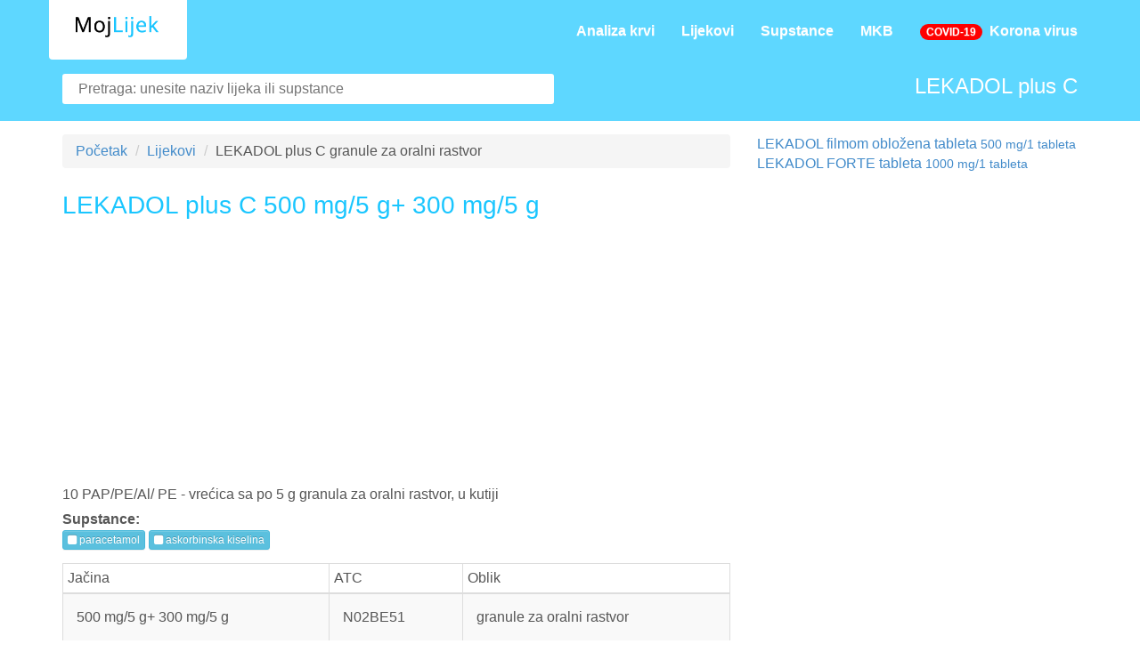

--- FILE ---
content_type: text/html; charset=UTF-8
request_url: https://mojlijek.com/lijekovi/lekadol-plus-c/BIH-H-5025903-9
body_size: 4085
content:
<!DOCTYPE html>
<html itemscope itemtype="http://schema.org/WebPage" lang="sr">
<head>
    <meta charset="utf-8">
    <meta name="robots" content="index,follow">
    <meta http-equiv="X-UA-Compatible" content="IE=edge">
    <link rel="shortcut icon" type="image/png" href="/favicon.ico" />
    <meta name="viewport" content="width=device-width, initial-scale=1">
    <title>LEKADOL plus C | MojLijek</title>
    <meta id="token" name="csrf-token" value="TV7eQSm2AqdrQoeZi9dd0HZqqT60S5d1JKUojdKv">
    <link href="https://mojlijek.com/lijekovi/lekadol-plus-c/BIH-H-5025903-9" rel="canonical">

    <meta name="title" content="LEKADOL plus C granule za oralni rastvor ">
    <meta property="og:title" content="LEKADOL plus C granule za oralni rastvor " />

    <meta name="description" content="LEKADOL plus C granule za oralni rastvor  10 PAP/PE/Al/ PE - vrećica sa po 5 g granula za oralni rastvor, u kutiji">
    <meta property="og:description" content="LEKADOL plus C granule za oralni rastvor  10 PAP/PE/Al/ PE - vrećica sa po 5 g granula za oralni rastvor, u kutiji" />

    <meta property="og:type" content="article" />

            <script src='https://www.google.com/recaptcha/api.js?hl=sr'></script>
        <link async rel="stylesheet" href="/css/mojlijek.css?id=d5691ec252d18835443d">

    
            <script async src="//pagead2.googlesyndication.com/pagead/js/adsbygoogle.js"></script>
        <script>
            (adsbygoogle = window.adsbygoogle || []).push({
                google_ad_client: "ca-pub-2849313510948169",
                enable_page_level_ads: true
            });
        </script>
    
</head>

<body>

            <script>
            (function(i,s,o,g,r,a,m){i['GoogleAnalyticsObject']=r;i[r]=i[r]||function(){
                    (i[r].q=i[r].q||[]).push(arguments)},i[r].l=1*new Date();a=s.createElement(o),
                m=s.getElementsByTagName(o)[0];a.async=1;a.src=g;m.parentNode.insertBefore(a,m)
            })(window,document,'script','https://www.google-analytics.com/analytics.js','ga');

            ga('create', 'UA-91340198-4', 'auto');
            ga('send', 'pageview');
        </script>
    
    <header>
    <nav class="navbar navbar-1 nav-light navbar-default navbar-fixed-top custom-nav" id="main-navbar" role="navigation">
        <div class="container">
            <div class="navbar-header">
                <button type="button" class="navbar-toggle" data-toggle="collapse" data-target="#navbar-collapse">
                    <span class="sr-only">Navigacija</span>
                    <span class="icon-bar"></span>
                    <span class="icon-bar"></span>
                    <span class="icon-bar"></span>
                </button>

                <a href="https://mojlijek.com" class="navbar-brand top-logo" ><img src="/images/logo.png" alt="MojLijek.com logo" data-selector="img" ></a>
            </div>

            <div class="collapse navbar-collapse" id="navbar-collapse">

                <ul class="nav navbar-nav navbar-right">

                                            <li>

                            
                            <a href="https://mojlijek.com/laboratorijske-vrijednosti">
                                                                Analiza krvi
                            </a>
                        </li>
                                            <li>

                            
                            <a href="https://mojlijek.com/lijekovi">
                                                                Lijekovi
                            </a>
                        </li>
                                            <li>

                            
                            <a href="https://mojlijek.com/supstance">
                                                                Supstance
                            </a>
                        </li>
                                            <li>

                            
                            <a href="https://mojlijek.com/me%C4%91unarodna-klasifikacija-bolesti">
                                                                MKB
                            </a>
                        </li>
                                            <li>

                            
                            <a href="/kutak-znanja/korona-virus/193">
                                                                    <span class="badge badge-danger">COVID-19</span>&nbsp;
                                                                Korona virus
                            </a>
                        </li>
                    
                    
                                    </ul>
            </div>
        </div>
    </nav>
</header>
            <div id="page" class="page">

            <div class="blog funfact">
                <div class="color-overlay-img blog-hero">
                    <div class="container">
                    <div class="row">
                        <div class="col-md-6">
                                                            <div class="sub-page-search">
                                    <div class="home-subscribe center-block drugsearch">
    <form class="subscription-form mailchimp form-inline" action="https://mojlijek.com/pretraga" autocomplete="off">
        <div class="input_search">
            <input type="text" id="multisearch" name="q" placeholder="Pretraga: unesite naziv lijeka ili supstance" value="" class="typeahead">
        </div>
        
    </form>
</div>
                                </div>
                                                    </div>
                        <div class="col-md-6">
                                                            <h2 class="main-title-subpages white-text">
                                    LEKADOL plus C                                </h2>
                                                    </div>
                    </div>
                    </div>
                </div>
            </div>

            <div class="container">

                <div class="row padding-eighty"  itemscope itemtype="http://schema.org/Drug" >

                    <div class="col-sm-8">
                        <article>

                            
                                                            <ol itemscope itemtype="https://schema.org/BreadcrumbList" class="breadcrumb">
    <li itemprop="itemListElement" itemscope itemtype="https://schema.org/ListItem">
        <a itemprop="item" href="https://mojlijek.com">
            <span itemprop="name">Početak</span>
        </a>
        <meta itemprop="position" content="1" />
    </li>

    <li itemprop="itemListElement" itemscope itemtype="https://schema.org/ListItem">
        <a itemprop="item" href="https://mojlijek.com/lijekovi">
            <span itemprop="name">Lijekovi</span>
        </a>
        <meta itemprop="position" content="2" />
    </li>

    <li itemprop="itemListElement" itemscope itemtype="https://schema.org/ListItem">
        <span itemprop="name">LEKADOL plus C granule za oralni rastvor </span>
        <meta itemprop="position" content="3" />
    </li>
</ol>

                                <header class="entry-header">
                                    <h1 itemprop="name" class="colorstext h2">LEKADOL plus C 500 mg/5 g+ 300 mg/5 g</h1>
                                </header>
                            
                            <div class="entry-content">
                                            <script async src="//pagead2.googlesyndication.com/pagead/js/adsbygoogle.js"></script>
        <!-- MojLijek.com - Drug detail - after title -->
        <ins class="adsbygoogle"
             style="display:block"
             data-ad-client="ca-pub-2849313510948169"
             data-ad-slot="2605094882"
             data-ad-format="auto"></ins>
        <script>
            (adsbygoogle = window.adsbygoogle || []).push({});
        </script>
    
            <p>10 PAP/PE/Al/ PE - vrećica sa po 5 g granula za oralni rastvor, u kutiji</p>
    
            <b>Supstance:</b><br>
                    <a class="btn btn-info btn-xs" href="https://mojlijek.com/supstance/paracetamol/46"><i class="fa fa-square"></i> paracetamol</a>
                    <a class="btn btn-info btn-xs" href="https://mojlijek.com/supstance/askorbinska-kiselina/81"><i class="fa fa-square"></i> askorbinska kiselina</a>
            
    <div class="table-responsive drug_main_data">
        <table class="table table-striped table-bordered table-condensed">
            <thead>
            <tr>
                                    <td>Jačina</td>
                                                    <td>ATC</td>
                                                    <td itemprop="dosageForm">Oblik</td>
                            </tr>
            </thead>
            <tbody>
            <tr>
                                    <td>500 mg/5 g+ 300 mg/5 g</td>
                                                    <td itemprop="code">N02BE51</td>
                                                    <td>granule za oralni rastvor </td>
                            </tr>
            </tbody>
        </table>
    </div>

    
            <script async src="//pagead2.googlesyndication.com/pagead/js/adsbygoogle.js"></script>
        <!-- MojLijek.com - Drug detail - after main content -->
        <ins class="adsbygoogle"
             style="display:block"
             data-ad-client="ca-pub-2849313510948169"
             data-ad-slot="9083120745"
             data-ad-format="auto"></ins>
        <script>
            (adsbygoogle = window.adsbygoogle || []).push({});
        </script>
    
    <div class="similar-drugs-footer">
                    <ul>
                                    <li itemprop="relatedDrug" itemscope itemtype="http://schema.org/Drug">
                        <meta itemprop="name" content="LEKADOL filmom obložena tableta 500 mg/1 tableta">
                        <a itemprop="url" href="https://mojlijek.com/lijekovi/lekadol/BIH-H-8515559-9" title="LEKADOL filmom obložena tableta 500 mg/1 tableta">LEKADOL filmom obložena tableta
                            <small>500 mg/1 tableta</small>
                        </a>
                    </li>
                                    <li itemprop="relatedDrug" itemscope itemtype="http://schema.org/Drug">
                        <meta itemprop="name" content="LEKADOL FORTE tableta 1000 mg/1 tableta">
                        <a itemprop="url" href="https://mojlijek.com/lijekovi/lekadol-forte/BIH-H-7944658-2" title="LEKADOL FORTE tableta 1000 mg/1 tableta">LEKADOL FORTE tableta
                            <small>1000 mg/1 tableta</small>
                        </a>
                    </li>
                                    <li itemprop="relatedDrug" itemscope itemtype="http://schema.org/Drug">
                        <meta itemprop="name" content="LEKADOL FLU prašak za oralni rastvor 1000 mg/1 vrećica+ 12,2 mg/1 vrećica">
                        <a itemprop="url" href="https://mojlijek.com/lijekovi/lekadol-flu/BIH-H-1852083-5" title="LEKADOL FLU prašak za oralni rastvor 1000 mg/1 vrećica+ 12,2 mg/1 vrećica">LEKADOL FLU prašak za oralni rastvor
                            <small>1000 mg/1 vrećica+ 12,2 mg/1 vrećica</small>
                        </a>
                    </li>
                                    <li itemprop="relatedDrug" itemscope itemtype="http://schema.org/Drug">
                        <meta itemprop="name" content="LEKADOL FLU prašak za oralni rastvor  500 mg/1 vrećica+ 12,2 mg/1 vrećica">
                        <a itemprop="url" href="https://mojlijek.com/lijekovi/lekadol-flu/BIH-H-2325920-8" title="LEKADOL FLU prašak za oralni rastvor  500 mg/1 vrećica+ 12,2 mg/1 vrećica">LEKADOL FLU prašak za oralni rastvor 
                            <small>500 mg/1 vrećica+ 12,2 mg/1 vrećica</small>
                        </a>
                    </li>
                            </ul>
            </div>
                            </div>

                        </article>
                    </div>

                    <div class="col-sm-4">
    <div id="sidebar" class="">

        <div class="widget">
            
    
    
            <ul>
                            <li itemprop="relatedDrug" itemscope itemtype="http://schema.org/Drug">
                    <meta itemprop="name" content="LEKADOL filmom obložena tableta 500 mg/1 tableta">
                    <a itemprop="url" href="https://mojlijek.com/lijekovi/lekadol/BIH-H-8515559-9" title="LEKADOL filmom obložena tableta 500 mg/1 tableta">LEKADOL filmom obložena tableta
                        <small>500 mg/1 tableta</small>
                    </a>
                </li>

                                            <li itemprop="relatedDrug" itemscope itemtype="http://schema.org/Drug">
                    <meta itemprop="name" content="LEKADOL FORTE tableta 1000 mg/1 tableta">
                    <a itemprop="url" href="https://mojlijek.com/lijekovi/lekadol-forte/BIH-H-7944658-2" title="LEKADOL FORTE tableta 1000 mg/1 tableta">LEKADOL FORTE tableta
                        <small>1000 mg/1 tableta</small>
                    </a>
                </li>

                
                                            <li>
                            <script async src="//pagead2.googlesyndication.com/pagead/js/adsbygoogle.js"></script>
                            <!-- MojLijek.com - SIDEBAR -->
                            <ins class="adsbygoogle"
                                 style="display:inline-block;width:300px;height:600px"
                                 data-ad-client="ca-pub-2849313510948169"
                                 data-ad-slot="7646502729"></ins>
                            <script>
                                (adsbygoogle = window.adsbygoogle || []).push({});
                            </script>
                        </li>
                                                                <li itemprop="relatedDrug" itemscope itemtype="http://schema.org/Drug">
                    <meta itemprop="name" content="LEKADOL FLU prašak za oralni rastvor 1000 mg/1 vrećica+ 12,2 mg/1 vrećica">
                    <a itemprop="url" href="https://mojlijek.com/lijekovi/lekadol-flu/BIH-H-1852083-5" title="LEKADOL FLU prašak za oralni rastvor 1000 mg/1 vrećica+ 12,2 mg/1 vrećica">LEKADOL FLU prašak za oralni rastvor
                        <small>1000 mg/1 vrećica+ 12,2 mg/1 vrećica</small>
                    </a>
                </li>

                                            <li itemprop="relatedDrug" itemscope itemtype="http://schema.org/Drug">
                    <meta itemprop="name" content="LEKADOL FLU prašak za oralni rastvor  500 mg/1 vrećica+ 12,2 mg/1 vrećica">
                    <a itemprop="url" href="https://mojlijek.com/lijekovi/lekadol-flu/BIH-H-2325920-8" title="LEKADOL FLU prašak za oralni rastvor  500 mg/1 vrećica+ 12,2 mg/1 vrećica">LEKADOL FLU prašak za oralni rastvor 
                        <small>500 mg/1 vrećica+ 12,2 mg/1 vrećica</small>
                    </a>
                </li>

                                    </ul>
    
    <br>
            <div>
            <b>Supstance</b><br>
            askorbinska kiselina, paracetamol
        </div>
        <br>
    
            <div>
            <b>Način izdavanja</b><br>
            BRp - Lijek se izdaje bez ljekarskog recepta
        </div>
        <br>
    
            <div itemprop="manufacturer" itemscope itemtype="http://schema.org/Organization">
            <b>Proizvođač:</b><br>
            <div itemprop="name">
                LEK farmacevtska družba d.d., Slovenija
            </div>
        </div>
        <br>
    
            <div>
            <b>Vlasnik dozvole:</b><br>
            Novartis BA d.o.o.
        </div>
        <br>
    
            <div>
            <b>Dozvola:</b><br>
            04-07.3-2-921/18
        </div>
        <br>
    
            <div>
            <b>Važi od:</b><br>
            23.12.2018
        </div>
        <br>
    
            <div>
            <b>Važi do:</b><br>
            22.12.2023
        </div>
        <br>
    
            <div>
            <b>Datum rješenja:</b><br>
            19.02.2019
        </div>
        <br>
    
        </div>

    </div>
</div>
                </div>

            </div>

        </div>
    
    <script src="/js/app.js?id=76f8bfcac0727a4225e6"></script>
    <script src="/js/appmojlijek.js?id=05908bcf9131929754fe"></script>

    <footer id="footer">
    <div class="footer-1-light">
        <div class="container">
            <div class="row">

                <div class="col-md-12">
                    <ul class="footer_navi">
                                                    <li>
                                                            <a href="/kutak-znanja" >Kutak znanja</a>
                                                        </li>
                                                    <li>
                                                            <a href="https://mojlijek.com/imprint" >Imprint</a>
                                                        </li>
                                            </ul>
                </div>

            </div>
        </div>
    </div>

</footer>

<script type="text/javascript">
    $(document).ready(function(e) {
        getQuickSearchMultiple(
            'https://mojlijek.com/pretraga',
            'https://mojlijek.com/pretraga',
            'Željeni lijek nije pronađen.', 'https://mojlijek.com/lijekovi',
            'Spisak lijekova',
            'Supstanca nije pronađena.', 'https://mojlijek.com/supstance',
            'Lista supstanci',
            'production'
        );
    });
</script>

</body>
</html>

--- FILE ---
content_type: text/html; charset=utf-8
request_url: https://www.google.com/recaptcha/api2/aframe
body_size: -85
content:
<!DOCTYPE HTML><html><head><meta http-equiv="content-type" content="text/html; charset=UTF-8"></head><body><script nonce="ZF1o5SwLFhEDUJFkcWp29A">/** Anti-fraud and anti-abuse applications only. See google.com/recaptcha */ try{var clients={'sodar':'https://pagead2.googlesyndication.com/pagead/sodar?'};window.addEventListener("message",function(a){try{if(a.source===window.parent){var b=JSON.parse(a.data);var c=clients[b['id']];if(c){var d=document.createElement('img');d.src=c+b['params']+'&rc='+(localStorage.getItem("rc::a")?sessionStorage.getItem("rc::b"):"");window.document.body.appendChild(d);sessionStorage.setItem("rc::e",parseInt(sessionStorage.getItem("rc::e")||0)+1);localStorage.setItem("rc::h",'1768764831242');}}}catch(b){}});window.parent.postMessage("_grecaptcha_ready", "*");}catch(b){}</script></body></html>

--- FILE ---
content_type: text/plain
request_url: https://www.google-analytics.com/j/collect?v=1&_v=j102&a=450177770&t=pageview&_s=1&dl=https%3A%2F%2Fmojlijek.com%2Flijekovi%2Flekadol-plus-c%2FBIH-H-5025903-9&ul=en-us%40posix&dt=LEKADOL%20plus%20C%20%7C%20MojLijek&sr=1280x720&vp=1280x720&_u=IEBAAEABAAAAACAAI~&jid=1278448977&gjid=949175516&cid=285400717.1768764829&tid=UA-91340198-4&_gid=2127702597.1768764829&_r=1&_slc=1&z=1591275893
body_size: -448
content:
2,cG-HQJGGPQTJX